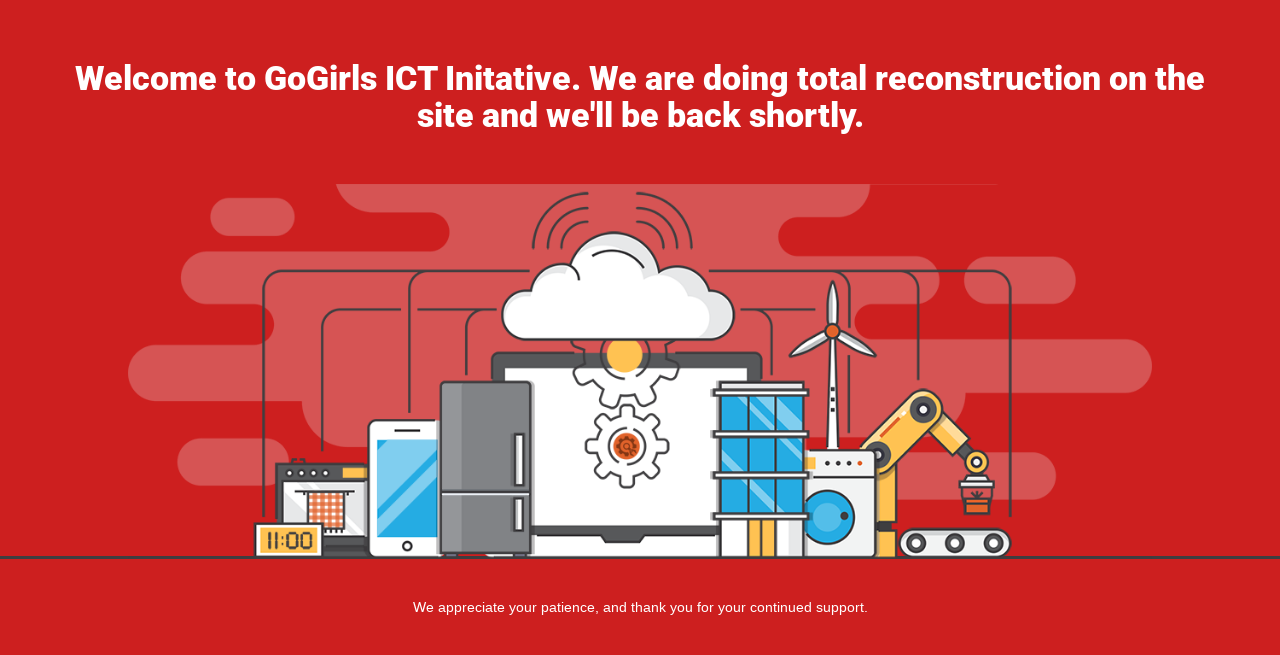

--- FILE ---
content_type: text/html; charset=UTF-8
request_url: https://gogirlsict.org/access-to-skills-and-knowledge-related-to-internet-of-things-askriot/
body_size: 2186
content:
<!doctype html>
<html lang="en">
  <head>
    <meta charset="utf-8">
    <meta http-equiv="X-UA-Compatible" content="IE=edge">
    <meta name="viewport" content="width=device-width, initial-scale=1">
    <title>GoGirls ICT Initiative is under reconstruction</title>
    <meta name="description" content="Engage | Educate | Empower" />
    <meta name="generator" content="Free UnderConstructionPage plugin for WordPress">
    <link rel="stylesheet" href="https://fonts.bunny.net/css?family=Roboto:400,900">    <link rel="stylesheet" href="https://gogirlsict.org/wp-content/plugins/under-construction-page/themes/css/bootstrap.min.css?v=4.03" type="text/css">
<link rel="stylesheet" href="https://gogirlsict.org/wp-content/plugins/under-construction-page/themes/css/common.css?v=4.03" type="text/css">
<link rel="stylesheet" href="https://gogirlsict.org/wp-content/plugins/under-construction-page/themes/iot/style.css?v=4.03" type="text/css">
<link rel="stylesheet" href="https://gogirlsict.org/wp-content/plugins/under-construction-page/themes/css/font-awesome.min.css?v=4.03" type="text/css">
<link rel="icon" href="https://gogirlsict.org/wp-content/plugins/under-construction-page/themes/images/favicon.png" />
  </head>

  <body>
    <div class="container">
      <div class="row">
        <div class="col-xs-12 col-md-12 col-lg-12">
          <h1>Welcome to GoGirls ICT Initative. We are doing total reconstruction on the site and we'll be back shortly.</h1>
        </div>
      </div>
    </div>

    <div id="hero-image">
      <img src="https://gogirlsict.org/wp-content/plugins/under-construction-page/themes/iot/iot.png" alt="The Internet of Things" title="The Internet of Things">
    </div>
    <div class="container">

      <div class="row">
        <div class="col-xs-12 col-md-8 col-md-offset-2 col-lg-offset-2 col-lg-8">
          <p class="content">We appreciate your patience, and thank you for your continued support.</p>
        </div>
      </div>

      <div class="row" id="social">
        <div class="col-xs-12 col-md-12 col-lg-12">
          
        </div>
      </div>

    </div>
    
  </body>
</html>


--- FILE ---
content_type: text/css
request_url: https://gogirlsict.org/wp-content/plugins/under-construction-page/themes/iot/style.css?v=4.03
body_size: 1187
content:
/*
 * UnderConstructionPage
 * Internet of Things theme CSS
 * (c) WebFactory Ltd, 2015 - 2025
 */


html {
   height: 100%;
   padding: 0;
   margin: 0;
}

body {
  font-weight: 400;
  font-size: 14px;
  line-height: 120%;
  color: #ffffff;
  background: #cd1f1f;
  padding: 0;
  margin: 0;
  background-repeat: repeat;
  background-attachment: fixed;
}

#hero-image {
  text-align: center;
  margin: 20px auto 40px auto;
  box-shadow: inset 0px -3px 0px #3f3e40;
}

#hero-image img {
  max-width: 80%;
}

h1 {
  font-size: 34px;
  color: #ffffff;
  font-family: "Roboto", sans-serif;
  font-weight: 900;
  margin: 60px 0 30px 0;
  text-align: center;
}

.content {
  text-align: center;
  font-family: "Helvetica", "Arial", sans-serif;
}

#social {
  text-align: center;
  margin-top: 30px;
}

#social a i {
  color: #3d3c3e;
  margin: 10px;
  box-sizing: content-box;
}

#social a:hover i {
  color: #ffffff;
}

@media(max-width:767px){
  h1 {
     font-size: 30px;
     margin: 10px 0 30px 0;
  }
  #hero-image img {
    max-width: 95%;
  }
  #hero-image {
    box-shadow: inset 0px -1px 0px #3f3e40;
  }
}
